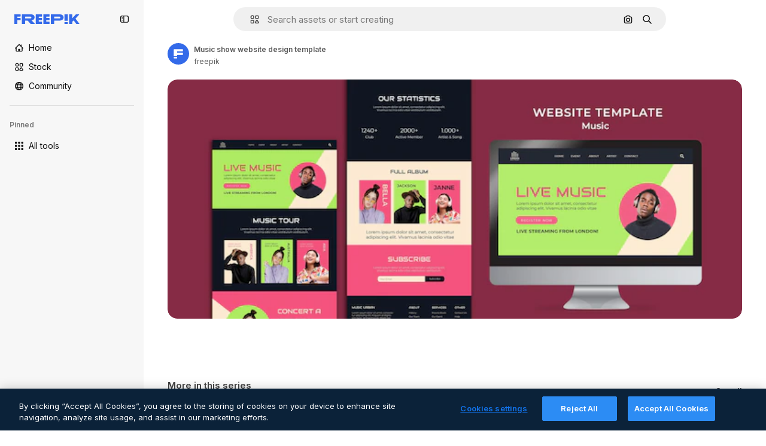

--- FILE ---
content_type: text/javascript
request_url: https://static.cdnpk.net/_next/static/chunks/9524-6ae1e34dd1a698e5.js
body_size: 8954
content:
!function(){try{var e="undefined"!=typeof window?window:"undefined"!=typeof global?global:"undefined"!=typeof self?self:{},t=(new e.Error).stack;t&&(e._sentryDebugIds=e._sentryDebugIds||{},e._sentryDebugIds[t]="7f2353ab-e637-4bc1-abcf-9a96744acf0e",e._sentryDebugIdIdentifier="sentry-dbid-7f2353ab-e637-4bc1-abcf-9a96744acf0e")}catch(e){}}();"use strict";(self.webpackChunk_N_E=self.webpackChunk_N_E||[]).push([[9524],{14639:function(e,t,r){r.d(t,{W:function(){return f}});var n=r(97458),i=r(86101),l=r(23113),a=r(79235),s=r(9249),o=r(10893),c=r(87591),u=r(50829),d=r(17722),h=r(30569),m=r(35103);let f=e=>{let{onDownload:t,isDownloading:r,premium:f,className:p,iconSize:x,creditCost:b}=e,{t:v}=(0,o.$G)(["detailCommon","common"]),j=(0,l.a)("lg"),g=(0,a.nD)(),w=(0,u.C)(),y=(0,m.O)(f),k=(0,n.jsx)(h.K,{iconName:"download",onClick:t,dataCy:"download-thumbnail",disabled:!!y||r,loading:r,className:p,iconSize:x,children:(0,n.jsx)(s.T,{children:v("detailCommon:download")})});return j?y?(0,n.jsx)(d.B,{blockStatus:y,container:g.current,children:k}):(0,n.jsx)(i.u,{side:"left",trigger:(0,n.jsx)("div",{children:k}),triggerAsChild:!0,hideOnLeaveHover:!0,container:g.current,children:(0,n.jsxs)("span",{className:"flex items-center gap-2",children:[v("detailCommon:download"),w&&(0,n.jsx)(c.L,{creditCost:b})]})}):k}},99798:function(e,t,r){r.d(t,{c:function(){return j},l:function(){return I}});var n=r(97458),i=r(52983),l=r(30569),a=r(18666),s=r(90715),o=r(36244),c=r(95733),u=r(47778),d=r(25287),h=r(80031),m=r(7182),f=r(70909),p=r(57548),x=r(12805),b=r(11031),v=r(14639);let j=(0,i.forwardRef)((e,t)=>{let{type:r="photo",id:i,name:j,author:g,onDownload:w,isDownloading:y,media:k,width:N,height:C,calculating:_,children:T,isEditableInWepik:R,isEditableInMockup:I,premium:E,isDownloadEnabled:G,isAIGenerated:S,thumbnailRef:D,detailLink:$,position:z,isModal:A,fromView:O,creditCost:L}=e,B=R||I,M=(0,s.n)({type:r,isEditableInMockup:I,isEditableInWepik:R,authorId:g.id}),W=(0,x.U)(r,B),J=(0,x._)(),U=(0,c.E)(),P=(0,o.G)(),Z={width:N,height:C,url:k},H={id:i,name:j,author:g,premium:E,isAIGenerated:S,preview:Z,type:r,url:$};return(0,n.jsxs)("aside",{className:b.YS({calculating:_}),ref:t,children:[G&&(0,n.jsx)(v.W,{onDownload:w,isDownloading:y,premium:E,creditCost:L}),M&&!W&&(0,n.jsxs)(u.$,{thumbnailRef:D,children:[(0,n.jsx)(f.B,{resourceId:i,resourceUrl:$,position:z,isModal:A,fromView:O,previewUrl:k,isPremium:E}),(0,n.jsx)(h.s,{resource:H}),(0,n.jsx)(p.l,{resource:H}),(0,n.jsx)(d.r,{resource:H})]}),W&&!U&&(0,n.jsx)(m.l,{premium:E,id:i,urlEditor:J(i,R)}),T,U&&i!==P&&(0,n.jsx)(a.B,{id:i,name:j,preview:Z,inThumbnail:!0,showLabel:!1,type:r,tooltipProps:{side:"left"},as:l.K})]})});var g=r(86101),w=r(23113),y=r(47092),k=r(770),N=r(9249),C=r(83910),_=r(18503),T=r(10893),R=r(26013);let I=e=>{let{onShowModal:t,isCollapsed:r,resourceType:i}=e,{t:l}=(0,T.$G)("common"),a=(0,w.a)("lg"),s="icon"===i?b.Mw:R.aD,o=(0,n.jsxs)("button",{className:(0,_.m)("$cursor-pointer",r?R.tw:s),onClick:t,"data-cy":"delete-resource-collection-thumbnail",children:[(0,n.jsx)(N.T,{children:l("remove")}),(0,n.jsx)(k.J,{as:C.Z,size:"base"}),r&&l("remove")]});return a?(0,n.jsx)(g.u,{side:"left",trigger:o,triggerAsChild:!1,hideOnLeaveHover:!0,children:l("remove")}):r?(0,n.jsx)(y.ck,{asChild:!0,children:o}):o}},47778:function(e,t,r){r.d(t,{$:function(){return f}});var n=r(97458),i=r(86101),l=r(19974),a=r(770),s=r(44022),o=r(9249),c=r(27488),u=r(10893),d=r(52983),h=r(1070),m=r(26013);let f=e=>{let{thumbnailRef:t,children:r}=e,{t:f}=(0,u.$G)("detailCommon"),[p,x]=(0,d.useState)(!1),b=e=>{x(e)};return(0,h.h)({containerRef:t,isOpen:p,onClose:()=>b(!1)}),(0,n.jsxs)(l.fC,{modal:!1,open:p,onOpenChange:b,children:[(0,n.jsx)(l.xz,{asChild:!0,children:(0,n.jsx)("div",{children:(0,n.jsx)(i.u,{trigger:(0,n.jsx)(s.h,{className:"hover:enabled:bg-surface-3",icon:(0,n.jsx)(a.J,{as:c.Z,size:"base"}),shape:"rounded",variant:"default","data-cy":"thumbnail-menu-ai-tools-trigger",children:(0,n.jsx)(o.T,{children:f("editWithAI")})}),side:"left",hideOnLeaveHover:!0,className:p?"hidden":void 0,children:f("editWithAI")})})}),(0,n.jsx)(l.h_,{container:t.current,children:(0,n.jsxs)(l.VY,{className:m.Nb,side:"left",align:"start",children:[r,(0,n.jsx)(l.Eh,{className:m.xr})]})})]})}},25287:function(e,t,r){r.d(t,{r:function(){return h}});var n=r(97458),i=r(2200),l=r(770),a=r(30088),s=r(10893),o=r(17722),c=r(99122),u=r(24769),d=r(26013);let h=e=>{let{resource:t}=e,{t:r}=(0,s.$G)("editTools"),h=(0,u.o)({tool:{name:"assistant"},resource:t}),{blockStatus:m}=(0,c.j)("assistant",t.premium),f=(0,i.n)();return(0,n.jsx)(o.B,{blockStatus:m,container:f.current,children:(0,n.jsxs)("button",{className:d.tw,onClick:()=>h(),disabled:!!m,"data-cy":"thumbnail-menu-assistant",children:[(0,n.jsx)(l.J,{as:a.Z,size:"sm"}),(0,n.jsx)("span",{children:r("assistant.nameE")})]})})}},80031:function(e,t,r){r.d(t,{s:function(){return h}});var n=r(97458),i=r(2200),l=r(770),a=r(27488),s=r(10893),o=r(17722),c=r(99122),u=r(24769),d=r(26013);let h=e=>{let{resource:t}=e,{t:r}=(0,s.$G)("editTools"),h=(0,u.o)({tool:{name:"imageEditor"},resource:t}),{blockStatus:m}=(0,c.j)("imageEditor",t.premium),f=(0,i.n)();return(0,n.jsx)(o.B,{blockStatus:m,container:f.current,children:(0,n.jsxs)("button",{className:d.tw,onClick:()=>h(),disabled:!!m,"data-cy":"thumbnail-menu-edit-with-ai",children:[(0,n.jsx)(l.J,{as:a.Z,size:"sm"}),(0,n.jsx)("span",{children:r("imageEditor.nameC")})]})})}},7182:function(e,t,r){r.d(t,{l:function(){return h}});var n=r(97458),i=r(86101),l=r(23113),a=r(770),s=r(9249),o=r(11569),c=r(10893),u=r(26013),d=r(78571);let h=e=>{let{id:t,premium:r,urlEditor:h}=e,{t:m}=(0,c.$G)("common"),f=(0,l.a)("lg"),p=(0,d.Z)(t,r,h),x=(0,n.jsxs)("button",{className:u.aD,onClick:p,"data-cy":"edit-online-thumbnail",children:[(0,n.jsx)(s.T,{children:m("editOnline")}),(0,n.jsx)(a.J,{as:o.Z,size:"base"})]});return f?(0,n.jsx)(i.u,{side:"left",trigger:x,triggerAsChild:!0,hideOnLeaveHover:!0,children:m("editOnline")}):x}},70909:function(e,t,r){r.d(t,{B:function(){return f}});var n=r(97458),i=r(79235),l=r(41937),a=r(90312),s=r(770),o=r(9382),c=r(10893),u=r(17722),d=r(30900),h=r(35103),m=r(26013);let f=e=>{let{resourceId:t,resourceUrl:r,previewUrl:f,position:p,fromView:x,isModal:b,isPremium:v}=e,{t:j}=(0,c.$G)("editTools"),g=(0,l.I)(),{setLoginCookies:w,signUpUrl:y}=(0,a.e)(),k=(0,h.O)(v),N=(0,i.nD)(),C=(0,d._)({resourceId:t,resourceUrl:r,previewUrl:f,isModal:b,position:p,fromView:x,action:"remove-background"});return(0,n.jsx)(u.B,{blockStatus:k,container:N.current,children:(0,n.jsxs)("button",{type:"button",onClick:e=>{if(g){e.preventDefault(),w(),window.location.href=y;return}if(k){e.preventDefault();return}C.onClick(e)},className:m.tw,"data-cy":"menu-remove-background",disabled:!!k,children:[(0,n.jsx)(s.J,{as:o.Z,size:"sm"}),(0,n.jsx)("span",{children:j("removeBackground.nameE")})]})})}},57548:function(e,t,r){r.d(t,{l:function(){return h}});var n=r(97458),i=r(2200),l=r(770),a=r(14335),s=r(10893),o=r(17722),c=r(99122),u=r(24769),d=r(26013);let h=e=>{let{resource:t}=e,{t:r}=(0,s.$G)("editTools"),h=(0,u.o)({tool:{name:"styleReference"},resource:t}),{blockStatus:m}=(0,c.j)("styleReference",t.premium),f=(0,i.n)();return(0,n.jsx)(o.B,{blockStatus:m,container:f.current,children:(0,n.jsxs)("button",{className:d.tw,onClick:()=>h(),disabled:!!m,"data-cy":"thumbnail-menu-style-reference",children:[(0,n.jsx)(l.J,{as:a.Z,size:"sm"}),(0,n.jsx)("span",{children:r("styleReference.name")})]})})}},78571:function(e,t,r){r.d(t,{Z:function(){return o}});var n=r(27793),i=r(91394),l=r(25983),a=r(24278),s=r(35576);let o=(e,t,r)=>{let o=(0,a.m6)(t),c=(0,l.L3)(),{loginUrl:u,setLoginCookies:d}=(0,n.J)(),h=(0,i.d)(),m=(0,s.mS)(),f=()=>o?r:o?h||t?r:(d(),u):"".concat(c("/pricing"),"/").concat(e,"?origin=freepik_web");return()=>{if(!o){m({resourceId:e,isResourcePremium:t,resourceType:"template"}),window.location.href=f();return}window.location.href=f()}}},12805:function(e,t,r){r.d(t,{U:function(){return s},_:function(){return o}});var n=r(7616),i=r(52983),l=r(7526),a=r(31861);let s=(e,t)=>["psd","vector"].includes(e)&&t,o=()=>{let[e]=(0,n.KO)(a.GD);return(0,i.useCallback)((t,r)=>{let n=""===e?"".concat(l.KK).concat(t):"".concat(l.KK).concat(t,"?searchTerm=").concat(e),i="".concat(l.Iq).concat(t,"&provider=fp");return r?n:i},[e])}},87566:function(e,t,r){r.d(t,{N:function(){return i}});var n=r(70870);let i=(e,t)=>{let{height:r}=(0,n.n)(e);return null===r?null:r<=t}},33039:function(e,t,r){r.d(t,{s:function(){return b}});var n=r(97458),i=r(65122),l=r(63081),a=r(33247),s=r(61821),o=r(52294),c=r(41776),u=r(4784),d=r(770),h=r(9249),m=r(30061),f=r(10893),p=r(59470);let x=()=>{let{t:e}=(0,f.$G)("common");return(0,n.jsxs)("span",{className:p.q,children:[(0,n.jsx)(h.T,{children:e("disneyResource")}),(0,n.jsx)(d.J,{as:m.Z,size:"sm",className:"$text-white"})]})},b=e=>{var t,r,d,h;let{resource:m,isDisneyResource:f=!1}=e,b=(0,i.e)(),{contentGroup:v}=(0,s.hv)(m),j=(0,a.R)(),{premium:g,isAIGenerated:w,authorName:y,type:k}=m;if(!g&&!w&&!f)return;let N=g&&b,C=m.isEditableInMockup?"mockups":null,_=m.isEditableInWepik?"templates":null,T=null!==(h=null!=C?C:_)&&void 0!==h?h:"premium_regular",R=j({type:k,authorName:y,isPremium:!0,isAIGenerated:w,eventName:"download__thumbnail_crown"});return R.append("origin","".concat(l.Ej,"_").concat(T)),(0,n.jsxs)(n.Fragment,{children:[N&&(0,n.jsx)("span",{className:p.q,children:(0,n.jsx)(u.s,{})}),g&&!N&&(0,n.jsx)("span",{className:p.q,children:(0,n.jsx)(c.w,{resource:{id:m.id,name:m.name,mediaUrl:null===(t=m.preview)||void 0===t?void 0:t.url,mediaHeight:null===(r=m.preview)||void 0===r?void 0:r.height,mediaWidth:null===(d=m.preview)||void 0===d?void 0:d.width,resourceType:"regular"},urlParams:R,category:v})}),w&&(0,n.jsx)(o.N,{}),f&&(0,n.jsx)(x,{})]})}},93682:function(e,t,r){r.d(t,{U:function(){return i},w:function(){return n}});let n=200,i=200},30900:function(e,t,r){r.d(t,{_:function(){return u}});var n=r(51780),i=r(95797),l=r(85e3),a=r(30143),s=r(52983);let o=e=>{let[t,r]=(0,s.useState)("");return(0,s.useEffect)(()=>{{let t=new URLSearchParams(window.location.hash.substring(1)).get(e);null!==t&&r(t)}},[e]),t};var c=r(3999);let u=e=>{var t;let{resourceId:r,resourceUrl:i,previewUrl:s,isModal:c,position:u,fromView:h,action:m}=e,f=(0,n.useRouter)(),p=null!==(t=(0,l.Jn)("term"))&&void 0!==t?t:"",x=o("from_element"),b=(0,a.fb)(r,i,{fromView:h,position:u,fromElement:x,query:p}),v=d({previewUrl:s,resourceId:r,isModal:c,action:m});return c?{href:{pathname:f.pathname,query:f.query},as:b,shallow:!0,scroll:!1,onClick:v}:{href:b,onClick:v}},d=e=>{let{previewUrl:t,resourceId:r,isModal:n,action:l}=e,a=(0,c.u)({previewUrl:t});return(0,i.Z)({itemId:r,isModal:n,previewUrlParams:a.includes("?")?new URLSearchParams(a.split("?")[1]).toString():"",action:l})}},99122:function(e,t,r){r.d(t,{j:function(){return a}});var n=r(65122),i=r(52983),l=r(80751);let a=(e,t)=>{let r=(0,n.e)(),a=(0,l.H)(),s=!t||r;return(0,i.useMemo)(()=>a({tool:e,canUserDownloadResource:s}),[e,s,a])}},24769:function(e,t,r){r.d(t,{o:function(){return i}});var n=r(58984);let i=e=>{let{tool:t,resource:r}=e;return(0,n.I)({tool:t,location:"thumbnail",resource:r})}},37930:function(e,t,r){r.r(t),r.d(t,{ActionsThumbnail:function(){return x},ImageThumbnail:function(){return ee},RelatedThumbnail:function(){return ec}});var n=r(97458),i=r(53344),l=r.n(i),a=r(52983),s=r(33650),o=r(85e3),c=r(47152),u=r(99798),d=r(11031),h=r(70870);let m=(e,t,r)=>{let n=f(t),{height:i}=(0,h.n)(e);return null===n||null===i?null:"keyword"===r?i<200:i<n+50},f=e=>{let[t,r]=(0,a.useState)(null);return(0,a.useEffect)(()=>{let t=e.current,n=()=>{t&&r(t.getBoundingClientRect().height+2*d.VX)};n();let i=new MutationObserver(()=>{n()});return t&&i.observe(t,{childList:!0,subtree:!0}),()=>{i.disconnect()}},[e,t]),t},p=l()(()=>r.e(5394).then(r.bind(r,55394)).then(e=>e.ActionsMenu),{loadableGenerated:{webpack:()=>[55394]},ssr:!1}),x=(0,a.memo)(e=>{let{thumbnailRef:t,children:r,fromView:i,...l}=e,d=(0,a.useRef)(null),h=m(t,d,i)||"keyword"===i,{id:f,name:x,author:b,type:v,premium:j,isAIGenerated:g,url:w,media:y,height:k,width:N,isEditableInMockup:C,isEditableInWepik:_}=l,T=(0,o.pt)(),{isDownloading:R,handleDownloadFromThumbnail:I}=(0,s.w)({id:f,name:x,author:b,type:null!=v?v:"photo",premium:j,isAIGenerated:g,url:w,preview:{url:y,height:k,width:N},isEditableInMockup:C,isEditableInWepik:_},T);if(null===h)return null;let E=r&&(0,a.isValidElement)(r)?(0,a.cloneElement)(r,{containerRef:t}):r,G=h?(0,n.jsx)(p,{...l,thumbnailRef:t,isDownloading:R,onDownload:I,fromView:i,children:E}):(0,n.jsx)(u.c,{...l,thumbnailRef:t,ref:d,calculating:null===h,isDownloading:R,onDownload:I,children:E});return(0,n.jsx)(c.T,{isCollapsed:h,children:G})});var b=r(57291),v=r(98821),j=r.n(v),g=r(58058),w=r.n(g),y=r(30948),k=r(36244),N=r(41581),C=r(3223),_=r(63123),T=r(87566),R=r(20339),I=r(33039);let E=e=>{let{resource:t,isDisneyResource:r=!1,children:i}=e,{premium:l,isAIGenerated:a}=t;if(l||a||r)return(0,n.jsxs)("div",{className:"absolute left-4 top-4 flex gap-2",children:[(0,n.jsx)(I.s,{resource:t,isDisneyResource:r}),i]})};var G=r(3999),S=r(30900),D=r(64237),$=r(95733),z=r(31760),A=r(18666),O=r(38012),L=r(50987);let B={ONE_TAG:100,TWO_TAGS:200},M={ONE:1,TWO:2,MAX:3},W=e=>{let{height:t}=(0,h.n)(e);return null===t||t>B.TWO_TAGS?M.MAX:t>B.ONE_TAG?M.TWO:M.ONE};var J=r(2200),U=r(95036),P=r(25350),Z=r(10893),H=r(17722),V=r(99122),q=r(24769);let K=e=>{let{resource:t}=e,{t:r}=(0,Z.$G)("editTools"),i=(0,J.n)(),l=(0,q.o)({tool:{name:"useAsReference"},resource:t}),{blockStatus:a}=(0,V.j)("useAsReference",t.premium);return(0,n.jsx)(H.B,{blockStatus:a,container:i.current,children:(0,n.jsxs)(P.z,{className:"pointer-events-auto flex items-center justify-center gap-2 rounded-full border border-outline-border-0 text-xs leading-none",variant:"default",onClick:()=>l(),disabled:!!a,"data-cy":"thumbnail-use-as-reference",children:[(0,n.jsx)(U.D,{name:"graphic-style",size:"xs"}),(0,n.jsx)("span",{children:r("useAsReference")})]})})},F=l()(()=>r.e(7475).then(r.bind(r,77475)).then(e=>e.AttributionThumbnail),{loadableGenerated:{webpack:()=>[77475]},ssr:!1}),X=e=>{let{author:t,thumbnailRef:r,fromView:i,children:l,url:a,id:s,name:o,preview:c,type:u,topSearchExpressions:d,isAIGenerated:m,isEditableInMockup:f,isEditableInWepik:p,premium:x,blockViewSimilar:v,isCrossSellingThumbnail:j}=e,{attributionEnabled:g}=(0,L.J)(),w=(0,T.N)(r,_.NG),y="keyword"===i,N=!w&&!y&&!v,C=W(r),{width:R}=(0,h.n)(r),I=!!(R&&R>=_.CC),E=(0,D.y)({isEditableInMockup:f,isEditableInWepik:p}),G=(0,$.E)(),S=(0,k.G)();return g?(0,n.jsx)(F,{authorId:t.id,authorName:t.name,resourceUrl:a,resourceId:s,resourceName:o,mediaUrl:c.url,mediaWidth:c.width,mediaHeight:c.height,isAIGenerated:m,isPremium:x,resourceType:u,subtype:E}):(0,n.jsxs)(n.Fragment,{children:[(0,n.jsx)("figcaption",{className:"pointer-events-none absolute inset-0 rounded-xl text-white transition-opacity [background:linear-gradient(180deg,rgba(0,0,0,0.1)_0%,rgba(0,0,0,0.4)_100%)]",children:(0,n.jsxs)("div",{className:"absolute inset-x-4 bottom-4 transition-all",children:[(0,n.jsxs)("div",{className:(0,b.cx)("flex items-center gap-2",N&&G&&!j&&"justify-center"),children:[N&&S&&S!==s&&!j&&(0,n.jsx)(K,{resource:{id:s,name:o,type:u,premium:x,isAIGenerated:m,preview:c,url:a,author:t}}),N&&(!G||j)&&(0,n.jsx)(A.B,{buttonClassName:(0,b.cx)(O.p,I?"px-4 py-0":"p-3"),id:s,name:o,preview:c,inThumbnail:!0,showLabel:I,type:u,tooltipProps:{side:"right"}})]}),y&&(0,n.jsx)(z.k,{items:d,maxTags:C})]})}),l]})},Y=e=>{let{type:t,name:r,isPremium:n,fromView:i}=e,{t:l}=(0,Z.$G)("common");if(!i||"keyword"!==i)return r;let a=r.toLowerCase(),s=l("regularTypeTitleQuantities.".concat(t,"_one"));return n?"".concat(s," ").concat(a):"".concat(l("seoRuleAlt",{type:s})," ").concat(a)},Q=(0,b.j)("block rounded object-cover object-center",{variants:{resizeIn:{width:"h-auto w-full",height:"h-full w-auto"}}}),ee=(0,a.forwardRef)((e,t)=>{let{item:r,position:i,fromView:l,children:s,isModal:o=!1,dataCy:c,priority:u,resizeParameter:d="width",blockViewSimilar:m=!1,className:f}=e,{preview:p,name:x,premium:v,isAIGenerated:g,topSearchExpressions:I,type:D,author:$,url:z,id:A,isEditableInMockup:O,isEditableInWepik:L}=r,B=(0,T.N)(t,_.NG),[M,W]=(0,a.useState)(!1),{url:J,width:U,height:P}=p,Z=$.id===y.c,H=(0,S._)({resourceId:r.id,resourceUrl:r.url,previewUrl:J,isModal:o,position:i,fromView:l}),V=(0,G.u)({previewUrl:J}),q=Y({type:D,name:x,isPremium:v,fromView:l}),F=(0,C.z)({id:r.id,type:r.type,premium:r.premium,position:null!=i?i:0}),ee=(0,a.useCallback)(()=>{"function"==typeof F&&F(),W(!0)},[F]),{height:et}=(0,h.n)(t),er="width"===d?"":"h-full",en=(0,N.t)(A,D),ei=(0,k.G)();return(0,n.jsx)(R.l,{thumbnailHeight:null!=et?et:0,children:(0,n.jsxs)("figure",{className:(0,b.cx)("group relative",f,er),ref:t,"data-cy":c,"data-author":$.id,children:[(0,n.jsxs)(w(),{...H,className:(0,b.cx)("relative z-0 block overflow-hidden rounded-xl",er),prefetch:!1,children:[(0,n.jsx)(j(),{src:V,alt:q,width:U,height:P,className:Q({resizeIn:d}),priority:u,onLoad:ee,suppressHydrationWarning:!0,onError:en}),(0,n.jsx)("div",{className:"absolute inset-0 z-0","aria-hidden":"true"})]}),(M||u)&&(0,n.jsx)(E,{resource:{...r,authorName:r.author.name},isDisneyResource:Z}),A===ei&&!B&&(0,n.jsx)("div",{className:"absolute inset-x-4 bottom-4 z-[2] flex justify-center transition-all",children:(0,n.jsx)(K,{resource:{id:A,name:x,type:D,premium:v,isAIGenerated:g,preview:p,url:z,author:$}})}),(0,n.jsx)("div",{className:"opacity-0 transition-opacity group-hover:opacity-100",children:(0,n.jsx)(X,{author:$,thumbnailRef:t,fromView:l,url:z,id:A,name:x,preview:p,type:D,topSearchExpressions:I,premium:v,isAIGenerated:g,isEditableInMockup:O,isEditableInWepik:L,blockViewSimilar:m,children:s})})]})})});var et=r(33523),er=r(51780),en=r(61821),ei=r(35576),el=r(72570),ea=r(14639),es=r(93682);let eo=e=>{var t;let{item:r}=e,{id:i,name:l,author:a,type:o,premium:c,isAIGenerated:u,url:d,preview:h,isEditableInMockup:m,isEditableInWepik:f,creditCost:p}=r,{isDownloading:x,handleDownloadFromThumbnail:b}=(0,s.w)({id:i,name:l,author:a,type:null!=o?o:"photo",premium:c,isAIGenerated:u,url:d,preview:{url:null!==(t=null==h?void 0:h.url)&&void 0!==t?t:"",height:null==h?void 0:h.height,width:null==h?void 0:h.width},isEditableInMockup:m,isEditableInWepik:f});return(0,n.jsx)("aside",{className:"$absolute $right-10 $top-10 $flex $flex-col $gap-10 $opacity-0 $transition-all [figure:hover_&]:$opacity-100",children:(0,n.jsx)(ea.W,{onDownload:b,isDownloading:x,premium:c,creditCost:p})})},ec=e=>{var t;let{item:r,categoryGAEvent:i,fromElement:l}=e,{premium:s,id:o,type:c,isEditableInMockup:u,isEditableInWepik:d,preview:m,url:f,author:p,isAIGenerated:x,name:b,topSearchExpressions:v}=r,g="".concat(f).concat(l?"#from_element=".concat(l):""),k=null!==(t=null==m?void 0:m.url)&&void 0!==t?t:"",N=p.id===y.c,{width:C,height:_}=null!=m?m:{width:es.U,height:es.w,url:""},T=es.w*(C/_),[I,G]=(0,a.useState)(!1),S=(0,a.useRef)(null),{isLoading:D,loaded:$}=(0,el._)(k),z=(0,ei.O5)(),A=(0,er.useRouter)(),O=(0,en.Zh)({itemId:o,isModal:!0}),{height:L}=(0,h.n)(S),B=null==l?void 0:l.includes("cross_selling");return(0,n.jsx)(R.l,{thumbnailHeight:null!=L?L:0,children:(0,n.jsxs)("figure",{className:"$relative",ref:S,onMouseEnter:()=>G(!0),onMouseLeave:()=>G(!1),children:[(0,n.jsxs)(w(),{href:{pathname:A.pathname,query:A.query},as:g,shallow:!0,scroll:!1,className:eu,prefetch:!1,onClick:e=>{i&&z(o,i,c),O(e)},children:[(0,n.jsx)(E,{resource:{...r,authorName:r.author.name},isDisneyResource:N}),D&&m&&(0,n.jsx)(et.O.Rect,{style:{width:T,height:es.w}}),(0,n.jsx)(j(),{className:ed({show:!D}),src:k,alt:b,onLoad:$,width:T,height:es.w,quality:90,loading:"lazy"}),(0,n.jsx)("div",{className:"absolute inset-0","aria-hidden":"true"})]}),I&&(0,n.jsx)(X,{author:p,thumbnailRef:S,fromView:"resource_detail",url:f,id:o,name:b,preview:m,type:c,topSearchExpressions:v,premium:s,isAIGenerated:x,isEditableInMockup:u,isEditableInWepik:d,blockViewSimilar:!1,isCrossSellingThumbnail:B,children:(0,n.jsx)(eo,{item:r})})]})})},eu=(0,b.cx)('before:bg-darkBlueBlackale relative block h-[200px] overflow-hidden rounded-xl before:absolute before:inset-0 before:opacity-0 before:content-[""] hover:before:opacity-20'),ed=(0,b.j)("h-full object-cover",{variants:{show:{false:"absolute opacity-0"}}})},48976:function(e,t,r){r.d(t,{t:function(){return u}});var n=r(97458),i=r(770),l=r(57291),a=r(58058),s=r.n(a);let o=(0,l.j)(void 0,{variants:{theme:{dark:"pointer-events-auto block overflow-hidden text-ellipsis rounded-xl bg-overlay-dialog px-3 py-1 text-sm text-white hover:bg-neutral-900",plain:"inline-flex h-8 items-center whitespace-nowrap border-none bg-surface-0 pr-4 text-xs text-neutral-700 transition-colors hover:text-surface-foreground-0 xl:text-sm dark:text-surface-foreground-2",border:"inline-flex h-8 items-center whitespace-nowrap rounded-full border border-surface-border-alpha-1 bg-surface-0 px-4 text-xs text-surface-foreground-0 transition-colors hover:border-surface-border-alpha-2 focus:border-surface-border-alpha-2 focus:bg-surface-3"}}}),c=e=>{let{name:t,icon:r}=e;return(0,n.jsxs)(n.Fragment,{children:[r&&(0,n.jsx)(i.J,{as:r,size:"sm",className:"$mr-10"}),t]})},u=e=>{let{onClick:t,name:r,href:i,as:l,icon:a,theme:u="border",id:d,...h}=e;return(0,n.jsx)("li",{...h,className:"overflow-hidden",id:d,children:(0,n.jsx)(s(),{href:i,as:l,prefetch:!1,legacyBehavior:!0,passHref:!0,children:(0,n.jsx)("a",{onClick:t,href:i,className:o({theme:u}),children:(0,n.jsx)(c,{name:r,icon:a})})})})}},69727:function(e,t,r){r.d(t,{j:function(){return h}});var n=r(97458),i=r(48976),l=r(94406),a=r(68147),s=r(26219),o=r(83380),c=r(5704),u=r(7009);let d=e=>{let t=(0,o.Z)(),r=(0,c.Jn)("term"),n=(0,a.I)()||0,i=(0,u.J)();return(l,a)=>{let o="term-related&language=".concat(t,"&ref=").concat(r,"&rel=").concat(a,"&ori=").concat(e,"&pos=").concat(l+1,"&uid=").concat(n).concat(i);(0,s.O)(encodeURI(o.toLowerCase()))}},h=e=>{let{basePath:t,source:r,items:a=[],icon:s,theme:o}=e,c=(0,l.S)({basePath:t,items:a}),u=d(r);return(0,n.jsx)(n.Fragment,{children:c.map((e,t)=>(0,n.jsx)(i.t,{href:e.href,as:e.as,name:e.name,onClick:()=>u(t,e.name),icon:s,theme:o,id:"related-tag-item-".concat(e.name)},"".concat(e.name,"-").concat(e.href,"-").concat(t)))})}},94406:function(e,t,r){r.d(t,{S:function(){return l}});var n=r(25983),i=r(52983);let l=e=>{let{basePath:t,items:r}=e,l=(0,n.L3)()(t);return(0,i.useMemo)(()=>r.map(e=>{let{name:r,slug:n,url:i,as:a}=e,s="".concat(l,"/").concat(n),o="".concat(t,"/").concat(n);return{name:r,href:null!=i?i:o,as:null!=a?a:s}}),[r,l,t])}},30569:function(e,t,r){r.d(t,{K:function(){return s}});var n=r(97458),i=r(95036),l=r(52983),a=r(40197);let s=(0,l.forwardRef)((e,t)=>{let{iconName:r,children:l,dataCy:s,disabled:o=!1,loading:c=!1,className:u,iconSize:d="sm",onClick:h}=e;return(0,n.jsxs)("button",{ref:t,className:(0,a.m6)("flex size-10 items-center justify-center rounded-full bg-surface-0 text-surface-foreground-0 shadow-[0_0_60px_rgba(34,_34,_34,_0.25)] hover:bg-surface-3",c?"pointer-events-none cursor-not-allowed":"pointer-events-auto cursor-pointer",u),onClick:h,"data-cy":s,disabled:o,children:[r&&(0,n.jsx)(i.D,{name:r,size:d}),l]})})},31760:function(e,t,r){r.d(t,{k:function(){return s}});var n=r(97458),i=r(69727),l=r(5704);let a={psd:"/psd",vector:"/vectors",photo:"/photos",font:"/fonts"},s=e=>{var t;let{items:r,maxTags:s=3}=e,o=a[null!==(t=(0,l.Jn)("type"))&&void 0!==t?t:""]||"/free-photos-vectors";if(!r||0===r.length||s<=0)return null;let c=r.slice(0,s);return(0,n.jsx)("ul",{className:"relative mt-4 flex size-full flex-wrap gap-3",children:(0,n.jsx)(i.j,{basePath:o,items:c,source:"tag",theme:"dark"})})}},33650:function(e,t,r){r.d(t,{w:function(){return f}});var n=r(65122),i=r(85229),l=r(46700),a=r(52983),s=r(50987),o=r(65724),c=r(33247),u=r(35576),d=r(64237),h=r(24278),m=r(75045);let f=(e,t)=>{let{id:r,name:f,author:p,type:x,premium:b,isAIGenerated:v,url:j,preview:g,isEditableInMockup:w,isEditableInWepik:y}=e,k=(0,c.R)(),{isUserWinback:N,showWinbackModal:C}=(0,i.l)(),_=k({authorName:p.name,isPremium:b,isAIGenerated:v,type:x,subtype:(0,d.y)({isEditableInWepik:y,isEditableInMockup:w}),eventName:"download__thumbnail"}),{isDownloading:T,handleDownload:R}=(0,m.i)({resource:{id:r,name:f,author:p,premium:b,regularType:x,isAIGenerated:v,url:j,preview:g,type:x},location:"resource_thumbnail",checkoutQueryParams:_,showAttributionModal:!1,searchExpression:t}),I=(0,l.V)(),E=(0,u.mS)(),G=(0,n.e)(),{contentGroup:S}=(0,h.hv)({id:r,type:x,isAIGenerated:v,premium:b,isEditableInMockup:w,isEditableInWepik:y}),D=(0,o.W)(r,S,"resource_thumbnail"),{showAttribution:$}=(0,s.J)(),z=(0,a.useCallback)(()=>{E({resourceId:r,isResourcePremium:b,resourceType:x,downloadType:"download"})},[E,r,b,x]);return{isDownloading:T,handleDownloadFromThumbnail:(0,a.useCallback)(async()=>{if(N){C();return}if(!G&&b){D({origin:"resource_thumbnail_premium",resourceData:{name:f,mediaUrl:g.url,mediaWidth:g.width,mediaHeight:g.height,resourceType:"regular"},checkoutQueryParams:_,onButtonClick:z});return}let e=await R();e&&(I(e.url,e.filename),$())},[N,G,b,R,C,D,f,g.url,g.width,g.height,_,z,I,$])}}},14335:function(e,t,r){var n=r(97458);t.Z=e=>(0,n.jsxs)("svg",{xmlns:"http://www.w3.org/2000/svg",viewBox:"0 0 512 512",width:16,height:16,"aria-hidden":!0,...e,children:[(0,n.jsx)("path",{d:"M477 205.5c-13.8 0-25 11.2-25 25V418c0 2.2-.5 4.4-1.4 6.3l-75.9-75.9c-4.7-4.7-11-7.3-17.7-7.3s-13 2.6-17.7 7.3L306 381.6 188.7 264.3c-9.8-9.8-25.6-9.8-35.4 0L60 357.6V136c0-8.3 6.7-15 15-15h211c13.8 0 25-11.2 25-25s-11.2-25-25-25H75c-35.8 0-65 29.2-65 65v283.2c.7 35.3 29.5 63.8 65 63.8h362c35.8 0 65-29.2 65-65V230.5c0-13.8-11.2-25-25-25"}),(0,n.jsx)("path",{d:"m503.9 87.1-36.7-14c-3.4-1.3-6-3.9-7.3-7.3l-14-36.7c-4.1-10.8-19.4-10.8-23.5 0l-14 36.7c-1.3 3.4-3.9 6-7.3 7.3l-36.7 14c-10.8 4.1-10.8 19.4 0 23.5l36.7 14c3.4 1.3 6 3.9 7.3 7.3l14 36.7c4.1 10.8 19.4 10.8 23.5 0l14-36.7c1.3-3.4 3.9-6 7.3-7.3l36.7-14c10.8-4.1 10.8-19.4 0-23.5M293.8 236l21.4 8.2c3.2 1.2 5.8 3.8 7 7l8.2 21.4c4 10.4 18.8 10.4 22.7 0l8.2-21.4c1.2-3.2 3.8-5.8 7-7l21.4-8.2c10.4-4 10.4-18.8 0-22.7l-21.4-8.2c-3.2-1.2-5.8-3.8-7-7l-8.2-21.4c-4-10.4-18.8-10.4-22.7 0l-8.2 21.4c-1.2 3.2-3.8 5.8-7 7l-21.4 8.2c-10.5 4-10.5 18.8 0 22.7"})]})}}]);